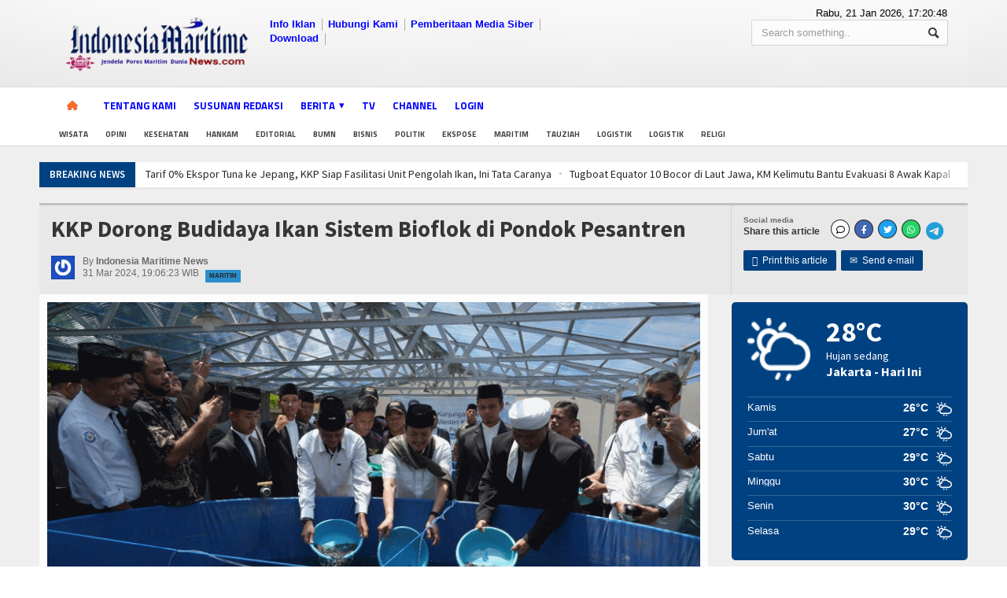

--- FILE ---
content_type: text/html; charset=UTF-8
request_url: https://indonesiamaritimenews.com/kkp-dorong-budidaya-ikan-sistem-bioflok-di-pondok-pesantren
body_size: 14312
content:
<!DOCTYPE HTML>
<html lang = "en">
<head>
<title>KKP Dorong Budidaya Ikan Sistem Bioflok di Pondok Pesantren</title>
	<meta http-equiv="Content-Type" content="text/html; charset=UTF-8" />
	<meta name="viewport" content="width=device-width, initial-scale=1, maximum-scale=1" />
	<meta name="viewport" content="width=device-width, initial-scale=1.0, maximum-scale=1, user-scalable=no" />
	<meta http-equiv="Content-Type" content="text/html; charset=utf-8" />
	<meta name="robots" content="index, follow">
	<meta name="description" content="Indonesiamaritimenews.com (IMN),BONDOWOSO: Kementerian Kelautan dan Perikanan (KKP) terus mendorong budidaya ikan sistem bioflok di Pondok Pesantren. Hal ini sebagai upaya menumbuhkan jiwa kewirausahaan serta meningkatkan ketahanan pangan dan pemenuhan gizi para santri.Menteri Kelautan dan Perikanan, Sakti Wahyu Trenggono meninjau bioflok budidaya ikan di Pondok Pesantren Al Ishlah, Kabupaten Bondowoso Jawa Timur. Budidaya ikan sistem">
	<meta name="keywords" content="maritim">
	<meta name="author" content="phpmu.com">
	<meta name="robots" content="all,index,follow">
	<meta name="google-site-verification" content="FdrrMVq4tzs_IHSEVeY4AkJh77BYGrBINKi2Tx4jyuc" />
	<meta http-equiv="Content-Language" content="id-ID">
	<meta property="og:image" content="https://indonesiamaritimenews.com/asset/foto_berita/IMG_20240331_190503.gif" />    <meta property="og:image:width" content="640" />
    <meta property="og:image:height" content="359" />
    <meta property="og:image:alt" content="" />
    <meta property="og:locale" content="id_ID" />
	<meta NAME="Distribution" CONTENT="Global">
	<meta NAME="Rating" CONTENT="General">
	<link rel="canonical" href="http://indonesiamaritimenews.com/kkp-dorong-budidaya-ikan-sistem-bioflok-di-pondok-pesantren"/>
		<link rel="shortcut icon" href="https://indonesiamaritimenews.com/asset/images/imn3.ico" />
	<link rel="icon" href="https://indonesiamaritimenews.com/asset/images/imn3.ico" />
	<link rel="alternate" type="application/rss+xml" title="RSS 2.0" href="rss.xml" />
	<link type="text/css" rel="stylesheet" href="https://indonesiamaritimenews.com/template/phpmu-magazine/background/blue/reset.css" />
	<link type="text/css" rel="stylesheet" href="https://indonesiamaritimenews.com/template/phpmu-magazine/background/blue/main-stylesheet.css" />
	<link type="text/css" rel="stylesheet" href="https://indonesiamaritimenews.com/template/phpmu-magazine/background/blue/shortcode.css" />
	<link type="text/css" rel="stylesheet" href="https://indonesiamaritimenews.com/template/phpmu-magazine/background/blue/fonts.css" />
	<link type="text/css" rel="stylesheet" href="https://indonesiamaritimenews.com/template/phpmu-magazine/background/blue/responsive.css" />
	<link type="text/css" rel="stylesheet" href="https://indonesiamaritimenews.com/template/phpmu-magazine/background/style.css">
	<link type="text/css" rel="stylesheet" href="https://indonesiamaritimenews.com/template/phpmu-magazine/background/ideaboxWeather.css">
	<link type="text/css" rel="stylesheet" href="https://indonesiamaritimenews.com/template/phpmu-magazine/slide/slide.css">

	<link rel="stylesheet" href="https://indonesiamaritimenews.com/template/phpmu-magazine/lightbox/lightbox.css">
	<link rel="stylesheet" href="https://indonesiamaritimenews.com/template/phpmu-magazine/background/fonticons/fontawesome-free/css/all.min.css">
	<script type="text/javascript" src="https://indonesiamaritimenews.com/template/phpmu-magazine/jscript/jquery-3.2.1.min.js"></script>
	<script type="text/javascript" src="https://indonesiamaritimenews.com/template/phpmu-magazine/jscript/jquery-latest.min.js"></script>
	<script type="text/javascript" src="https://indonesiamaritimenews.com/template/phpmu-magazine/jscript/theme-scripts.js"></script>
		<script>(function(d, s, id) {
	  var js, fjs = d.getElementsByTagName(s)[0];
	  if (d.getElementById(id)) return;
	  js = d.createElement(s); js.id = id;
	  js.src = "//connect.facebook.net/en_GB/sdk.js#xfbml=1&version=v2.0";
	  fjs.parentNode.insertBefore(js, fjs);
	}(document, 'script', 'facebook-jssdk'));
	</script>
	<style type="text/css">.the-menu a.active{ color:#ea8400 !important; } </style>
    <script async src="https://pagead2.googlesyndication.com/pagead/js/adsbygoogle.js?client=ca-pub-5176991907137507"
     crossorigin="anonymous"></script>
</head>
<body>
<div id='Back-to-top'>
  <img alt='Scroll to top' src='http://members.phpmu.com/asset/css/img/top.png'/>
</div>
<div class="boxed">	
	<div class="header">
		<div class='wrapper'>			
	<div class='header-logo'><a href='https://indonesiamaritimenews.com/'><img style='max-height:80px' src='https://indonesiamaritimenews.com/asset/logo/WhatsApp_Image_2023-05-30_at_12_01_50-removebg-preview.png'/></a></div>	

	<div class='header-menu'>
		<ul><li><a href='https://indonesiamaritimenews.com/'>Info Iklan</a></li><li><a href='https://indonesiamaritimenews.com/halaman/detail/tentang--kami--indonesia-maritime-news'>Hubungi Kami</a></li><li><a href='https://indonesiamaritimenews.com/#'>Pemberitaan Media Siber</a></li><li><a href='https://indonesiamaritimenews.com/download'>Download</a></li><li><a href='https://indonesiamaritimenews.com/halaman/detail/alamat-perusahaan'></a></li></ul>
	</div>
	
	<div class='header-addons'>
		<span class='city'>
		  Rabu, 21 Jan 2026, <span id='jam'></span></span>
		<div class='header-search'>
			<form action="https://indonesiamaritimenews.com/berita/index" method="post" accept-charset="utf-8">

				<input type='text' placeholder='Search something..'' name='kata' class='search-input' required/>
				<input type='submit' value='Search' name='cari' class='search-button'/>
			</form>
		</div>
	</div>
</div>

<div class='main-menu sticky'>	
	<div class='wrapper'><ul class='the-menu'>
		            			<li><a href='https://indonesiamaritimenews.com/' style='background: url(https://indonesiamaritimenews.com/asset/images/home.png) no-repeat center; font-size:0; width:34px;'><br></a></li><li><a href='https://indonesiamaritimenews.com/halaman/detail/tentang--kami--indonesia-maritime-news'>Tentang Kami</a></li><li><a href='https://indonesiamaritimenews.com/	halaman/detail/susunan-redaksi'>Susunan Redaksi</a></li><li><a href='https://indonesiamaritimenews.com/#'><span>Berita</span></a><ul><li><a href='https://indonesiamaritimenews.com/kategori/detail/bisnis'>Bisnis</a></li><li><a href='https://indonesiamaritimenews.com/kategori/detail/bumn'>BUMN</a></li><li><a href='https://indonesiamaritimenews.com/kategori/detail/editorial'>Editorial</a></li><li><a href='https://indonesiamaritimenews.com/kategori/detail/edukasi'>Edukasi</a></li><li><a href='https://indonesiamaritimenews.com/kategori/detail/ekspose'>Ekspose</a></li><li><a href='https://indonesiamaritimenews.com//kategori/detail/hankam'>Hankam</a></li><li><a href='https://indonesiamaritimenews.com/kategori/detail/hukum'>Hukum</a></li><li><a href='https://indonesiamaritimenews.com/kategori/detail/internasional'>Internasional</a></li><li><a href='https://indonesiamaritimenews.com/kategori/detail/kesehatan'>Kesehatan</a></li><li><a href='https://indonesiamaritimenews.com/kategori/detail/khazanah'>Khazanah</a></li><li><a href='https://indonesiamaritimenews.com/kategori/detail/logistik'>Logistik</a></li><li><a href='https://indonesiamaritimenews.com/kategori/detail/maritim'>Maritim</a></li><li><a href='https://indonesiamaritimenews.com/kategori/detail/nasional'>Nasional</a></li><li><a href='https://indonesiamaritimenews.com/kategori/detail/news'>News</a></li><li><a href='https://indonesiamaritimenews.com/kategori/detail/olahraga'>Olahraga</a></li><li><a href='https://indonesiamaritimenews.com/kategori/detail/perhubungan'>Perhubungan</a></li><li><a href='https://indonesiamaritimenews.com/kategori/detail/religi'>Religi</a></li><li><a href='https://indonesiamaritimenews.com/kategori/detail/opini'>Opini</a></li><li><a href='https://indonesiamaritimenews.com/kategori/detail/pelabuhan'>Pelabuhan</a></li><li><a href='https://indonesiamaritimenews.com/kategori/detail/politik'>Politik</a></li><li><a href='https://indonesiamaritimenews.com/kategori/detail/seni--budaya'>Seni & Budaya</a></li><li><a href='https://indonesiamaritimenews.com/kategori/detail/sorot'>Sorot</a></li><li><a href='https://indonesiamaritimenews.com/kategori/detail/tauziah'>Tauziah</a></li><li><a href='https://indonesiamaritimenews.com/kategori/detail/tokoh'>Tokoh</a></li><li><a href='https://indonesiamaritimenews.com/kategori/detail/wisata'>Wisata</a></li></ul></li><li><a href='https://indonesiamaritimenews.com/playlist'>TV</a></li><li><a target='_BLANK' href='https://www.youtube.com/@indonesiamaritimenewsdotcom '>Channel</a></li><li><a href='https://indonesiamaritimenews.com/login'>Login</a></li></ul></div>
</div>

<div class='secondary-menu'>
	<div class='wrapper'>
		<ul><li><a href='https://indonesiamaritimenews.com/tag/detail/wisata'>Wisata</a></li><li><a href='https://indonesiamaritimenews.com/tag/detail/opini'>Opini</a></li><li><a href='https://indonesiamaritimenews.com/tag/detail/kesehatan'>Kesehatan</a></li><li><a href='https://indonesiamaritimenews.com/tag/detail/hankam'>Hankam</a></li><li><a href='https://indonesiamaritimenews.com/tag/detail/editorial'>Editorial</a></li><li><a href='https://indonesiamaritimenews.com/tag/detail/bumn'>BUMN</a></li><li><a href='https://indonesiamaritimenews.com/tag/detail/bisnis'>Bisnis</a></li><li><a href='https://indonesiamaritimenews.com/tag/detail/politik'>Politik</a></li><li><a href='https://indonesiamaritimenews.com/tag/detail/ekspose'>Ekspose</a></li><li><a href='https://indonesiamaritimenews.com/tag/detail/maritim'>Maritim</a></li><li><a href='https://indonesiamaritimenews.com/tag/detail/tauziah'>Tauziah</a></li><li><a href='https://indonesiamaritimenews.com/tag/detail/logistik'>Logistik</a></li><li><a href='https://indonesiamaritimenews.com/tag/detail/logistik'>Logistik</a></li><li><a href='https://indonesiamaritimenews.com/tag/detail/religi'>Religi</a></li></ul>
	</div>
</div>	</div>
	
	<div class="content">
		<div class="wrapper">	
			<div class="breaking-news">
				<span class="the-title">Breaking News</span>
				<ul>
					<li><a href='dua-kapal-perang-tni-al-perkuat-keamanan-laut-timur-indonesia'>Dua Kapal Perang TNI AL Perkuat Keamanan Laut Timur Indonesia</a></li><li><a href='tarif-0-ekspor-tuna-ke-jepang-kkp-siap-fasilitasi-unit-pengolah-ikan-ini-tata-caranya'>Tarif 0% Ekspor Tuna ke Jepang, KKP Siap Fasilitasi Unit Pengolah Ikan, Ini Tata Caranya</a></li><li><a href='tugboat-equator-10-bocor-di-laut-jawa-km-kelimutu-bantu-evakuasi-8-awak-kapal'>Tugboat Equator 10 Bocor di Laut Jawa, KM Kelimutu Bantu Evakuasi 8 Awak Kapal</a></li><li><a href='kecelakaan-di-laut-arafuru-kri-banjarmasin592-selamatkan-12-abk-km-putra-kwantan'>Kecelakaan di Laut Arafuru, KRI Banjarmasin-592 Selamatkan 12 ABK KM Putra Kwantan</a></li><li><a href='timba-ilmu-bahari-taruna-tni-akpol-dan-mahasiswa-unhan-berlayar-naik-kri-radjiman-wedyodiningrat'>Timba Ilmu Bahari: Taruna TNI, Akpol dan Mahasiswa Unhan Berlayar Naik KRI Radjiman Wedyodiningrat</a></li><li><a href='hari-dharma-samudera-tabur-bunga-dan-bakti-sosial-di-bangka-belitung'>Hari Dharma Samudera, Tabur Bunga dan Bakti Sosial di Bangka Belitung</a></li><li><a href='presiden-prabowo-perkuat-kemitraan-strategis-indonesiainggris'>Presiden Prabowo Perkuat Kemitraan Strategis Indonesia–Inggris</a></li><li><a href='ipc-tpk-mantapkan-arah-strategis-2026-ini-strateginya'>IPC TPK Mantapkan Arah Strategis 2026, Ini Strateginya</a></li><li><a href='tpk-bagendang-catatkan-kinerja-solid-arus-peti-kemas-tumbuh-positif'>TPK Bagendang Catatkan Kinerja Solid, Arus Peti Kemas Tumbuh Positif</a></li><li><a href='mursyid-thariqah-annaqsyabandiyyah-kh-muhammad-rohmat-noor-telah-pergi'>Mursyid Thariqah an-Naqsyabandiyyah K.H. Muhammad Rohmat Noor Telah Pergi</a></li>				</ul>
			</div>

			<center>
						</center>

			
			<div class="main-content">
					
<script language="javascript">
    function copy() {
        var copyText = "aa";
        copyText.select();
        copyText.setSelectionRange(0, 99999); 
        navigator.clipboard.writeText(copyText.value);
        alert("Copied the text: " + copyText.value);
}
</script>
<div class="full-width">
	<div class="article-title">
		<div class="share-block right">
			<div>
				<div class="share-article left">
					<span>Social media</span>
					<strong>Share this article</strong>
				</div>
				<div class="left">
					<script language="javascript">
					document.write("<a href='#viewcomment' class='custom-soc-comment icon-text'><i class='fa-regular fa-comment'></i></a> <a href='http://www.facebook.com/share.php?u=" + document.URL + " ' target='_blank' class='custom-soc-facebook icon-text'><i class='fa-brands fa-facebook-f'></i></a> <a href='http://twitter.com/home/?status=" + document.URL + "' target='_blank' class='custom-soc-tweeter icon-text'><i class='fa-brands fa-twitter'></i></a> <a href='whatsapp://send?text=" + document.URL + "' target='_blank' class='custom-soc-wa icon-text'><i class='fa-brands fa-whatsapp'></i></a> <a href='https://t.me/share/url?url=" + document.URL + " ' target='_blank' class='custom-soc-telegram icon-text'><i class='fa-brands fa-telegram'></i></a> ");
					</script>
				</div>
				<div class="clear-float"></div>
			</div>
			<div>
				<a href="javascript:printArticle();" class="small-button"><span class="icon-text">&#59158;</span>&nbsp;&nbsp;Print this article</a>
				<a href="#" class="small-button"><span class="icon-text">&#9993;</span>&nbsp;&nbsp;Send e-mail</a>
			</div>
		</div>

		<h1><b>KKP Dorong Budidaya Ikan Sistem Bioflok di Pondok Pesantren</b> <br><span style='font-size:14px; color:blue'> </span></h1>
		<div class="author">
			<span class="hover-effect left">
			<img src='http://www.gravatar.com/avatar/c00e89955c2f2037d2b07edd8c4681bf.jpg?s=100'/>			</span>
			<div class="a-content">
				<span>By <b>Indonesia Maritime News</b></span>
				<span class="meta">31 Mar 2024, 19:06:23 WIB					<span class="tag" style="background-color: #2a8ece;"><a href="https://indonesiamaritimenews.com/kategori/detail/maritim">Maritim</a></span>
				</span>
			</div>
		</div>
	</div>
</div>

<div class="main-page left">
	<div class="single-block">
		<div class="content-block main left">
			<div class="block">
				<div class="block-content">
					<div class="shortcode-content">
						<div class="paragraph-row">
							
							<div class="column12">
								<img style='width:100%' src='https://indonesiamaritimenews.com/asset/foto_berita/IMG_20240331_190503.gif' alt='KKP Dorong Budidaya Ikan Sistem Bioflok di Pondok Pesantren' /></a><br><br><center><p><i><b>Keterangan Gambar :</b> Kementerian Kelautan dan Perikanan mendukung budidaya ikan sistem bioflok di Pondok Pesantren Al Ishlah Bondowoso, Jatim. Foto: KKP</i></p></center><br><p><span style="font-size: 1rem;">Indonesiamaritimenews.com (IMN),BONDOWOSO: Kementerian Kelautan dan Perikanan (KKP) terus mendorong budidaya ikan sistem bioflok di Pondok Pesantren. Hal ini sebagai upaya menumbuhkan jiwa kewirausahaan serta meningkatkan ketahanan pangan dan pemenuhan gizi para santri.</span><br><p>Menteri Kelautan dan Perikanan, Sakti Wahyu Trenggono meninjau bioflok budidaya ikan di Pondok Pesantren Al Ishlah, Kabupaten Bondowoso Jawa Timur.&nbsp;<p>"Budidaya ikan sistem bioflok ini sangat menjanjikan keuntungan dan dapat menopang ketahanan pangan dan peningkatan gizi di kalangan santri. Apabila dilakukan sesuai dengan tahapan prosedur budidaya yang benar," ungkap Sakti dalam siaran tertulis, Sabtu (30/3/2024).</p><h4>Baca Lainnya : </h4><ul><li style='padding:0px'><a style='color:blue' href='https://indonesiamaritimenews.com/penyelundupan-puluhan-pekerja-ilegal-digagalkan-tni-al-di-perairan-pertamina-tanjung-uban''>Penyelundupan Puluhan Pekerja Ilegal Digagalkan TNI AL di Perairan Pertamina Tanjung Uban</a><a href='#' class='h-comment'>0</a></li><li style='padding:0px'><a style='color:blue' href='https://indonesiamaritimenews.com/kkp-gandeng-bnn-cegah-gempuran-narkoba-di-pulau-kecil-perbatasan''>KKP Gandeng BNN Cegah Gempuran Narkoba di Pulau Kecil Perbatasan</a><a href='#' class='h-comment'>0</a></li><li style='padding:0px'><a style='color:blue' href='https://indonesiamaritimenews.com/tekan-inflasi-komoditas-perikanan-kkp-lakukan-ini''>Tekan Inflasi Komoditas Perikanan, KKP Lakukan Ini</a><a href='#' class='h-comment'>0</a></li><li style='padding:0px'><a style='color:blue' href='https://indonesiamaritimenews.com/perkuat-teknik-pembuktian-penyidikan-pidana-kelautan-dan-perikanan-ini-langkah-kkp''>Perkuat Teknik Pembuktian Penyidikan Pidana Kelautan dan Perikanan, Ini Langkah KKP</a><a href='#' class='h-comment'>0</a></li><li style='padding:0px'><a style='color:blue' href='https://indonesiamaritimenews.com/program-hilirisasi-sampah-di-padang-kkp-kampanyekan-bulan-cinta-laut''>Program Hilirisasi Sampah di Padang, KKP Kampanyekan Bulan Cinta Laut</a><a href='#' class='h-comment'>0</a></li></ul><p>Budidaya ikan sistem bioflok di pesantren tersebut terus tumbuh. Jumlahnya bertambah dua kali lipat dari yang semula sebanyak delapan kolam yang diberikan KKP empat tahun lalu. Ukuran kolam bioflok rata-rata berdiameter 3 meter.&nbsp;<p>“Apabila usaha budidaya ikan dengan sistem bioflok ini bisa terus berkembang, KKP punya LPMUKP untuk meningkatkan kapasitas permodalan UMKM sektor kelautan dan perikanan. Nah kalau sudah memenuhi kriteria dan optimistis usaha budidaya ikan sistem bioflok berkelanjutan dan berkembang, bisa mengajukan permohonan pinjaman BLU LPMUKP. Nantinya skala usahanya dapat menjadi besar,” urai Trenggono.<p>Direktur Jenderal Perikanan Budi Daya, Tb Haeru Rahayu yang akrab disapa Tebe juga menjelaskan bahwa budidaya ikan sistem bioflok merupakan teknologi untuk memicu peningkatan produktivitas perikanan dan ketahanan pangan berprotein. Tentunya secara otomatis juga menghadirkan peluang untuk keterlibatan masyarakat yang lebih banyak.&nbsp;<p>“Budidaya ikan sistem bioflok di pondok pesantren ini sangat pas, agar asupan protein para santri lebih terpenuhi, karena anak-anak di pondok pesantren adalah anak-anak usia tumbuh yang membutuhkan protein tinggi untuk tumbuh kembang dan kecerdasan,” ungkap Tebe.<p>Ia menambahkan, budidaya ikan sistem bioflok selain dikonsumsi santri untuk tumbuh kembang dan kecerdasan, juga dapat menumbuhkan jiwa entrepreneur para santri. Ini sebagai bekal masa depan mereka sehingga ketika tamat dari pesantren bisa secara mandiri memenuhi kebutuhan pangan sekaligus usaha melalui budidaya ikan sistem bioflok.&nbsp;<p>Budidaya ikan sistem bioflok ini memiliki keunggulan di antaranya tingkat penggunaan pakan menjadi semakin efisien dan terbukti meningkatkan kepadatan dalam kolam. Kami berharap para santri bisa mendukung budidaya ikan sistem bioflok tersebut, bukan bermain main di area sekitar kolam.<p>"Tentunya hal penting yang harus diingat dalam budidaya ikan adalah ketekunan dalam pengecekan setiap harinya. Pencatatan merupakan tindakan yang penting dilakukan untuk mendokumentasikan hal penting yang terjadi selama budidaya,” pesan Tebe.<p>PENDAMPINGAN TEKNIS<p>Dirjen Tebe mengatakan KKP melalui UPT Direktorat Jenderal Perikanan Budi Daya (DJPB) akan terus melakukan pendampingan teknis agar teknologi bioflok tepat guna dan tidak keliru dalam penerapannya sehingga bisa terasa keunggulan dan keuntungannya.<p>Teknologi tersebut diyakini bisa meningkatkan pendapatan masyarakat secara signifikan dengan tetap mengutamakan prinsip keberlanjutan. Penerapan teknologi ini juga terbukti efektif dan efisien dalam penggunaan sumber daya air dan lahan.&nbsp;<p>“KKP akan terus mendukung Pondok Pesantren Al Ishlah dalam mengembangkan produksi budidaya ikan sistem bioflok yaitu salah satunya akan memberikan dukungan sarana dan prasarana lagi dari Balai Perikanan Budidaya Air Payau (BPBAP) Situbondo dan juga bantuan benih ikan yang berkualitas dari Balai Besar Perikanan Budidaya Air Tawar (BBPBAT) Sukabumi,” tandas Tebe.<p>Hal senada disampaikan Kepala BPBAP Situbondo, Boyun Handoyo. Melalui budidaya ikan sistem bioflok, dia berharap pondok pesantren bisa menjadi inkubator bisnis usaha budidaya ikan yang berkelanjutan. Disamping itu, adanya bioflok di pondok pesantren juga dapat menjadi ajang untuk regenerasi pelaku budidaya dari generasi milenial.<p>“BPBAP Situbondo dan UPT DJPB khususnya yang membidangi budidaya ikan air tawar siap menerima amanah meningkatkan kontribusi masyakarat dalam mengembangkan teknologi budidaya ikan sistem bioflok. Tentunya Pondok Pesantren tidak perlu merasa khawatir dalam mengembangkan usaha budidaya ikan sistem bioflok. Keberadaan BPBAP Situbondo selalu siap mendukung dan tentunya dengan kolaborasi dan sinergi dari Pemerintah Daerah dan Penyuluh Perikanan,” ungkap Boyun Handoyo.<p>Boyun Handoyo menyampaikan tips agar usaha budidaya ikan sistem bioflok di pondok pesantren ini dapat dirasakan keuntungannya dan berkelanjutan baik ekonomi dan ramah lingkungan.<p>Beberapa strategi yang harus diperhatikan adalah penerapan pembenihan dan budidaya ikan yang baik sesuai dengan SOP Good Aquaculture Practice. Manajemen usaha juga perlu dijalankan untuk menjamin kesinambungan budidaya. Pengelola usaha seperti koperasi harus memiliki pengelola yang paham pasar, teknologi, pengelolaan SDM dan pengelolaan modal usaha.<p>Selain itu pentingnya pencatatan data dan dokumentasi segala hal yang terjadi selama budidaya supaya proses budidaya lebih informatif. Informasi tersebut nantinya bisa digunakan untuk memprediksi kemungkinan terjadinya penyakit, sehingga bisa dilakukan pencegahan. Melalui pencacatan juga dapat membantu memprediksi produktivitas budidaya.&nbsp;<p>BELAJAR AGAMA DAN WIRAUSAHA<p>Sementara itu, Perwakilan Pondok Pesantren Al Ishlah, Reza mengucapkan terima kasih kepada Kementerian Kelautan dan Perikanan yang terus mendukung santri dalam mengembangkan usaha budidaya ikan sistem bioflok.<p>“Alhamdulillah, kami di pondok pesantren bisa merasakan dapat belajar dan praktik langsung usaha budidaya ikan sistem bioflok selain belajar pendidikan keagamaan,” ungkap Reza.<p>Reza menambahkan, dengan adanya bantuan budidaya ikan sistem bioflok ini ia dan teman-temannya bisa belajar berwirausaha. Hal ini bisa menjadi modal pengetahuan setelah lulus dari pondok pesantren sehingga bisa mengembangkan usaha di kampung halaman masing-masing santri. (Arry/Oryza)<span style="font-size: 1rem;">&nbsp;</span><p><span style="font-size: 1rem;"><br></span><p><br><hr>
											<div class='fb-like'  data-href='https://indonesiamaritimenews.com/kkp-dorong-budidaya-ikan-sistem-bioflok-di-pondok-pesantren' 
												data-send='false'  data-width='600' data-show-faces='false'>
											</div> <br><br>							</div>
						</div>

						<div class="article-title">
							<div class="share-block right">
								<div>
									<div class="share-article left">
										<span>Social media</span>
										<strong>Share this article</strong>
									</div>
									<div class="left">
										<script language="javascript">
                    					document.write("<a href='#viewcomment' class='custom-soc-comment icon-text'><i class='fa-regular fa-comment'></i></a> <a href='http://www.facebook.com/share.php?u=" + document.URL + " ' target='_blank' class='custom-soc-facebook icon-text'><i class='fa-brands fa-facebook-f'></i></a> <a href='http://twitter.com/home/?status=" + document.URL + "' target='_blank' class='custom-soc-tweeter icon-text'><i class='fa-brands fa-twitter'></i></a> <a href='whatsapp://send?text=" + document.URL + "' target='_blank' class='custom-soc-wa icon-text'><i class='fa-brands fa-whatsapp'></i></a> <a href='https://t.me/share/url?url=" + document.URL + " ' target='_blank' class='custom-soc-telegram icon-text'><i class='fa-brands fa-telegram'></i></a>");
                    					</script>
									</div>
								</div>
							</div>

							<div style="margin-top:0px" class="article-tags tag-cloud">
								<strong>TAGS:</strong>
								<a href='https://indonesiamaritimenews.com/tag/detail/maritim'>maritim</a>							</div>
						</div>
					</div>
				</div>
				
				<a href='http://phpmu.com' target='_blank'><img style='margin-top:-10px; margin-bottom:5px' width='100%' src='https://indonesiamaritimenews.com/asset/foto_iklantengah/home.jpg' title='Iklan Detail Berita' /></a>				
				<div id="fb-root"></div>
				<div id="viewcomment" class="block-title">
					<a href="#writecomment" class="right">Write a Facebook Comment</a>
					<h2>Tuliskan Komentar anda dari account Facebook</h2>
				</div>
				<div class="block-content">
					<div class="comment-block">
						<div class="fb-comments" data-href="https://indonesiamaritimenews.com//kkp-dorong-budidaya-ikan-sistem-bioflok-di-pondok-pesantren" data-width="830" data-numposts="5" data-colorscheme="light"></div> 
					</div>
				</div>
			
			

				<!--<div class="block-title">-->
				<!--	<a href="#viewcomment" class="right">View all comments</a>-->
				<!--	<h2>Write a comment</h2>-->
				<!--</div>-->
				<!--<div class="block-content">-->
				<!--	<div id="writecomment">-->
				<!--		<form action="https://indonesiamaritimenews.com/berita/kirim_komentar" method="POST" id="form_komentar">-->
				<!--			<input type="hidden" name='a' value='3461'>-->
				<!--			<p class="contact-form-user">-->
				<!--				<label for="c_name">Nickname<span class="required">*</label>-->
				<!--				<input type="text" placeholder="Nickname" value='' name='b' class="required" required/>-->
								
				<!--			</p>-->
				<!--			<p class="contact-form-email">-->
				<!--				<label for="c_email">E-mail<span class="required">*</span></label>-->
				<!--				<input type="text" name='e' placeholder="E-mail" value='' class="required" required/>-->
				<!--			</p>-->
				<!--			<p class="contact-form-webside">-->
				<!--				<label for="c_webside">Website</label>-->
				<!--				<input type="text" name='c' placeholder="Website" class="required"/>-->
				<!--			</p>-->
				<!--			<p class="contact-form-message">-->
				<!--				<label for="c_message">Comment<span class="required">*</span></label>-->
				<!--				<textarea name='d' placeholder="Your message.." class="required" required></textarea>-->
				<!--			</p>-->
				<!--			<p class="contact-form-message">-->
				<!--				<label for="c_message">-->
				<!--				<img  src="https://indonesiamaritimenews.com/captcha/1768929641.7865.jpg" style="width: 150px; height: 30px; border: 0;" alt=" " /><br></label>-->
				<!--				<input name='secutity_code' maxlength=6 type="text" class="required" placeholder="Masukkkan kode di sebelah kiri..">-->
				<!--			</p>-->
				<!--			<p><input type="submit" name="submit" class="styled-button" value="Post a Comment" onclick="return confirm('Haloo, Pesan anda akan tampil setelah kami setujui?')"/></p>-->
				<!--		</form>-->
						
				<!--	</div>-->
				<!--</div>-->

			</div>
		</div>
	</div>
</div>

<div class='main-sidebar right'>
	<div class='ideaboxWeather' id='example1'>
  <h1>Loading....</h1>
</div>
<hr>

<div class="widget">
	<a href='http://itsantri.com' target='_blank'><img style='width:100%' src='https://indonesiamaritimenews.com/asset/foto_pasangiklan/pamflet_pembukaan.jpg' alt='Kanan - Iklan Sidebar' /></a></div><hr>

<div class="widget">
	<h3>Temukan juga kami di</h3>
	<div class="widget-social">
		<div class="social-bar">
				<a target="_BLANK" href="https://www.facebook.com/profile.php?id=100078942150340
https://twitter.com/indonesiamaritime.news?r
https://www.instagram.com/indonesiamaritime.news?r=nametag
https://www.youtube.com/channel/UCXkiw4naejPtIx-1Ca6N5-Q" class="social-icon"><span class="facebook">Facebook</span></a>
		<a target="_BLANK" href="" class="social-icon"><span class="twitter">Twitter</span></a>
		<a target="_BLANK" href="" class="social-icon"><span class="linkedin">Instagram</span></a>
		<a target="_BLANK" href="" class="social-icon"><span class="google">Youtube</span></a>
		</div>
		<p>Ikuti kami di facebook, twitter, Instagram, Youtube dan dapatkan informasi terbaru dari kami disana.</p>
	</div>
</div>

<div class="widget">
	<h3>Berita Utama</h3>
	<div class="widget-articles">
		<ul>
			<li>
				<li>
							<div class='article-photo'><a href='https://indonesiamaritimenews.com/throughput-ipc-terminal-petikemas-tembus-36-juta-teus-tumbuh-132' class='hover-effect'><img style='width:59px; height:42px;' src='https://indonesiamaritimenews.com/asset/foto_berita/IMG_20260114_133257.jpg' alt='' /></a></div>
							<div class='article-content'>
								<h4><a href='https://indonesiamaritimenews.com/throughput-ipc-terminal-petikemas-tembus-36-juta-teus-tumbuh-132'>Throughput IPC Terminal Petikemas Tembus 3,6 Juta TEUs, Tumbuh 13,2%</a></h4>
								<span class='meta'>
									<a href='https://indonesiamaritimenews.com/throughput-ipc-terminal-petikemas-tembus-36-juta-teus-tumbuh-132'><span class='icon-text'>&#128340;</span>13:55:05, 14 Jan 2026</a>
								</span>
							</div>
						  </li><li>
							<div class='article-photo'><a href='https://indonesiamaritimenews.com/arus-petikemas-naik-6-teluk-lamong-bukukan-28-juta-teus--tahun-2025' class='hover-effect'><img style='width:59px; height:42px;' src='https://indonesiamaritimenews.com/asset/foto_berita/IMG_20260110_114429.jpg' alt='' /></a></div>
							<div class='article-content'>
								<h4><a href='https://indonesiamaritimenews.com/arus-petikemas-naik-6-teluk-lamong-bukukan-28-juta-teus--tahun-2025'>Arus Petikemas Naik 6% Teluk Lamong Bukukan 2,8 Juta TEUs  Tahun 2025</a></h4>
								<span class='meta'>
									<a href='https://indonesiamaritimenews.com/arus-petikemas-naik-6-teluk-lamong-bukukan-28-juta-teus--tahun-2025'><span class='icon-text'>&#128340;</span>11:46:12, 10 Jan 2026</a>
								</span>
							</div>
						  </li><li>
							<div class='article-photo'><a href='https://indonesiamaritimenews.com/wfa-pengaruhi-penumpang-pelni-mudik-melesat--naik-190-lebaran-h9' class='hover-effect'><img style='width:59px; height:42px;' src='https://indonesiamaritimenews.com/asset/foto_berita/IMG_20250323_134138.jpg' alt='' /></a></div>
							<div class='article-content'>
								<h4><a href='https://indonesiamaritimenews.com/wfa-pengaruhi-penumpang-pelni-mudik-melesat--naik-190-lebaran-h9'>WFA Pengaruhi Penumpang PELNI Mudik, Melesat  Naik 190% Lebaran H-9</a></h4>
								<span class='meta'>
									<a href='https://indonesiamaritimenews.com/wfa-pengaruhi-penumpang-pelni-mudik-melesat--naik-190-lebaran-h9'><span class='icon-text'>&#128340;</span>13:53:19, 23 Mar 2025</a>
								</span>
							</div>
						  </li><li>
							<div class='article-photo'><a href='https://indonesiamaritimenews.com/kri-hampala-880-dan-kri-lumba-lumba-881-kasal-gesit-dan-tangguh-jaga-perbatasan' class='hover-effect'><img style='width:59px; height:42px;' src='https://indonesiamaritimenews.com/asset/foto_berita/IMG_20241217_211822.gif' alt='' /></a></div>
							<div class='article-content'>
								<h4><a href='https://indonesiamaritimenews.com/kri-hampala-880-dan-kri-lumba-lumba-881-kasal-gesit-dan-tangguh-jaga-perbatasan'>KRI Hampala 880 dan KRI Lumba Lumba 881, Kasal: Gesit dan Tangguh Jaga Perbatasan</a></h4>
								<span class='meta'>
									<a href='https://indonesiamaritimenews.com/kri-hampala-880-dan-kri-lumba-lumba-881-kasal-gesit-dan-tangguh-jaga-perbatasan'><span class='icon-text'>&#128340;</span>13:15:16, 17 Des 2024</a>
								</span>
							</div>
						  </li><li>
							<div class='article-photo'><a href='https://indonesiamaritimenews.com/kkp-perkuat-pengelolaan-pesisir-dan-konservasi-berbasis-kearifan-lokal' class='hover-effect'><img style='width:59px; height:42px;' src='https://indonesiamaritimenews.com/asset/foto_berita/IMG_20231202_225145.gif' alt='' /></a></div>
							<div class='article-content'>
								<h4><a href='https://indonesiamaritimenews.com/kkp-perkuat-pengelolaan-pesisir-dan-konservasi-berbasis-kearifan-lokal'>KKP Perkuat Pengelolaan Pesisir dan Konservasi Berbasis Kearifan Lokal</a></h4>
								<span class='meta'>
									<a href='https://indonesiamaritimenews.com/kkp-perkuat-pengelolaan-pesisir-dan-konservasi-berbasis-kearifan-lokal'><span class='icon-text'>&#128340;</span>22:04:51, 02 Des 2023</a>
								</span>
							</div>
						  </li>			</li>
		</ul>
	</div>
</div>

<div class="widget">
	<h3>Berita Populer</h3>
	<div class="widget-articles">
		<ul>
			<li>
				<li>
							<div class='article-photo'><a href='https://indonesiamaritimenews.com/wisata-golf-baru-milik-keluarga-cendana-di-lembah-gunung-salak' class='hover-effect'><img style='width:59px; height:42px;' src='https://indonesiamaritimenews.com/asset/foto_berita/IMG_20240621_175259.gif' alt='' /></a></div>
							<div class='article-content'>
								<h4><a href='https://indonesiamaritimenews.com/wisata-golf-baru-milik-keluarga-cendana-di-lembah-gunung-salak'>Wisata Golf Baru Milik Keluarga Cendana di Lembah Gunung Salak</a></h4>
								<span class='meta'>
									<a href='https://indonesiamaritimenews.com/wisata-golf-baru-milik-keluarga-cendana-di-lembah-gunung-salak'><span class='icon-text'>&#128340;</span>09:42:40, 21 Jun 2024</a>
								</span>
							</div>
						  </li><li>
							<div class='article-photo'><a href='https://indonesiamaritimenews.com/ini-daftar-lengkap-mutasi-55-perwira-polri-6-kapolda-dan-dankorbrimob-diganti' class='hover-effect'><img style='width:59px; height:42px;' src='https://indonesiamaritimenews.com/asset/foto_berita/IMG_20231015_095124.gif' alt='' /></a></div>
							<div class='article-content'>
								<h4><a href='https://indonesiamaritimenews.com/ini-daftar-lengkap-mutasi-55-perwira-polri-6-kapolda-dan-dankorbrimob-diganti'>Ini Daftar Lengkap Mutasi 55 Perwira Polri, 6 Kapolda dan Dankorbrimob Diganti</a></h4>
								<span class='meta'>
									<a href='https://indonesiamaritimenews.com/ini-daftar-lengkap-mutasi-55-perwira-polri-6-kapolda-dan-dankorbrimob-diganti'><span class='icon-text'>&#128340;</span>09:52:53, 15 Okt 2023</a>
								</span>
							</div>
						  </li><li>
							<div class='article-photo'><a href='https://indonesiamaritimenews.com/transformasi--efisiensi-pelindo--sabet-the-best-state-owned-enterprises-dan-the-best-cfo' class='hover-effect'><img style='width:59px; height:42px;' src='https://indonesiamaritimenews.com/asset/foto_berita/IMG_20231204_140228.gif' alt='' /></a></div>
							<div class='article-content'>
								<h4><a href='https://indonesiamaritimenews.com/transformasi--efisiensi-pelindo--sabet-the-best-state-owned-enterprises-dan-the-best-cfo'>Transformasi & Efisiensi Pelindo  Sabet The Best State Owned Enterprises dan The Best CFO</a></h4>
								<span class='meta'>
									<a href='https://indonesiamaritimenews.com/transformasi--efisiensi-pelindo--sabet-the-best-state-owned-enterprises-dan-the-best-cfo'><span class='icon-text'>&#128340;</span>18:31:27, 04 Des 2023</a>
								</span>
							</div>
						  </li><li>
							<div class='article-photo'><a href='https://indonesiamaritimenews.com/ini-susunan-komisaris-dan-direksi-subholding-pelindo-solusi-logistik-terbaru--hasil-rups' class='hover-effect'><img style='width:59px; height:42px;' src='https://indonesiamaritimenews.com/asset/foto_berita/IMG_kunjunhan_2_12_2020date_094255.jpg' alt='' /></a></div>
							<div class='article-content'>
								<h4><a href='https://indonesiamaritimenews.com/ini-susunan-komisaris-dan-direksi-subholding-pelindo-solusi-logistik-terbaru--hasil-rups'>Ini Susunan Komisaris dan Direksi Subholding Pelindo Solusi Logistik Terbaru  Hasil RUPS</a></h4>
								<span class='meta'>
									<a href='https://indonesiamaritimenews.com/ini-susunan-komisaris-dan-direksi-subholding-pelindo-solusi-logistik-terbaru--hasil-rups'><span class='icon-text'>&#128340;</span>09:56:56, 03 Mar 2023</a>
								</span>
							</div>
						  </li><li>
							<div class='article-photo'><a href='https://indonesiamaritimenews.com/berani-melawan-arus-mampu-membaca-jernih-pikiran-masyarakat-sabri-saiman' class='hover-effect'><img style='width:59px; height:42px;' src='https://indonesiamaritimenews.com/asset/foto_berita/IMG_kunjunhan_2_12_2020date_0924302.gif' alt='' /></a></div>
							<div class='article-content'>
								<h4><a href='https://indonesiamaritimenews.com/berani-melawan-arus-mampu-membaca-jernih-pikiran-masyarakat-sabri-saiman'>Berani Melawan Arus, Mampu Membaca Jernih Pikiran Masyarakat, Sabri Saiman</a></h4>
								<span class='meta'>
									<a href='https://indonesiamaritimenews.com/berani-melawan-arus-mampu-membaca-jernih-pikiran-masyarakat-sabri-saiman'><span class='icon-text'>&#128340;</span>09:16:45, 14 Nov 2022</a>
								</span>
							</div>
						  </li>			</li>
		</ul>
	</div>
</div>

<div class="widget">
  <h3>Tag Berita</h3>
  <div class="tag-cloud">
  	<a href='https://indonesiamaritimenews.com/tag/detail/hukum' class='badge'>Hukum</a><a href='https://indonesiamaritimenews.com/tag/detail/bumn' class='badge'>BUMN</a><a href='https://indonesiamaritimenews.com/tag/detail/internasional' class='badge'>Internasional</a><a href='https://indonesiamaritimenews.com/tag/detail/news' class='badge'>News</a><a href='https://indonesiamaritimenews.com/tag/detail/pelabuhan' class='badge'>Pelabuhan</a><a href='https://indonesiamaritimenews.com/tag/detail/perhubungan' class='badge'>Perhubungan</a><a href='https://indonesiamaritimenews.com/tag/detail/politik' class='badge'>Politik</a><a href='https://indonesiamaritimenews.com/tag/detail/opini' class='badge'>Opini</a><a href='https://indonesiamaritimenews.com/tag/detail/wisata' class='badge'>Wisata</a><a href='https://indonesiamaritimenews.com/tag/detail/edukasi' class='badge'>Edukasi</a><a href='https://indonesiamaritimenews.com/tag/detail/editorial' class='badge'>Editorial</a><a href='https://indonesiamaritimenews.com/tag/detail/religi' class='badge'>Religi</a><a href='https://indonesiamaritimenews.com/tag/detail/nasional' class='badge'>Nasional</a><a href='https://indonesiamaritimenews.com/tag/detail/hankam' class='badge'>Hankam</a><a href='https://indonesiamaritimenews.com/tag/detail/sorot' class='badge'>Sorot</a><a href='https://indonesiamaritimenews.com/tag/detail/tauziah' class='badge'>Tauziah</a><a href='https://indonesiamaritimenews.com/tag/detail/kesehatan' class='badge'>Kesehatan</a><a href='https://indonesiamaritimenews.com/tag/detail/logistik' class='badge'>Logistik</a><a href='https://indonesiamaritimenews.com/tag/detail/bisnis' class='badge'>Bisnis</a><a href='https://indonesiamaritimenews.com/tag/detail/ekspose' class='badge'>Ekspose</a><a href='https://indonesiamaritimenews.com/tag/detail/maritim' class='badge'>Maritim</a><a href='https://indonesiamaritimenews.com/tag/detail/logistik' class='badge'>Logistik</a><a href='https://indonesiamaritimenews.com/tag/detail/olahraga' class='badge'>Olahraga</a><a href='https://indonesiamaritimenews.com/tag/detail/budaya' class='badge'>Budaya</a><a href='https://indonesiamaritimenews.com/tag/detail/tokoh' class='badge'>Tokoh</a><a href='https://indonesiamaritimenews.com/tag/detail/khazanah' class='badge'>Khazanah</a>	  	

  </div>
</div>
</div>
			<div class="clear-float"></div>
			</div>
		</div>
	</div>

	<footer>
		<div class="footer">
			<div class='wrapper' style='padding: 1em;'>
	<ul class='right'><li><a href=''>Info Iklan</a></li><li><a href='halaman/detail/tentang--kami--indonesia-maritime-news'>Hubungi Kami</a></li><li><a href='#'>Pemberitaan Media Siber</a></li><li><a href='download'>Download</a></li><li><a href='halaman/detail/alamat-perusahaan'></a></li></ul>
	<p>&copy; 2026 Copyright <b></b> News. All Rights reserved.<br/>Develop by. <b style='color:blue'>Indonesia Maritime News</b> <b style='color:blue'></b>
	<br />Email: <a style='color:blue' href='mailto:halloimnku@gmail.com'>halloimnku@gmail.com</a>, <a style='color:blue' href='mailto:imneditorial@gmail.com'>imneditorial@gmail.com</a> 
	<br />Phone: <span style='color:blue'>081210120477</span>
	<br /><a style='color:blue' href='https://indonesiamaritimenews.com/halaman/detail/susunan-redaksi'>Susunan Redaksi</a>
	<br /><a style='color:blue' href='https://indonesiamaritimenews.com/halaman/detail/tentang--kami--indonesia-maritime-news'>Tentang Kami</a>
	</p>
	<img class='img-footer' src='https://indonesiamaritimenews.com//asset/logo/logo33.png' />
</div>		</div>
	</footer>
</div>
	<!-- Scripts -->
	<script type='text/javascript'>
	$(function() { $(window).scroll(function() {
	    if($(this).scrollTop()>400) { $('#Back-to-top').fadeIn(); }else { $('#Back-to-top').fadeOut();}});
	    $('#Back-to-top').click(function() {
	        $('body,html')
	        .animate({scrollTop:0},300)
	        .animate({scrollTop:40},200)
	        .animate({scrollTop:0},130)
	        .animate({scrollTop:15},100)
	        .animate({scrollTop:0},70);
	        });
	});

	function jam(){
		var waktu = new Date();
		var jam = waktu.getHours();
		var menit = waktu.getMinutes();
		var detik = waktu.getSeconds();
		 
		if (jam < 10){ jam = "0" + jam; }
		if (menit < 10){ menit = "0" + menit; }
		if (detik < 10){ detik = "0" + detik; }
		var jam_div = document.getElementById('jam');
		jam_div.innerHTML = jam + ":" + menit + ":" + detik;
		setTimeout("jam()", 1000);
	} jam();

	</script>

<script type="text/javascript">
  (function (jQuery) {
  $.fn.ideaboxWeather = function (settings) {
  var defaults = {
  modulid   :'Swarakalibata',
  width :'100%',
  themecolor    :'#2582bd',
  todaytext :'Hari Ini',
  radius    :true,
  location  :' Jakarta',
  daycount  :7,
  imgpath   :'img_cuaca/', 
  template  :'vertical',
  lang  :'id',
  metric    :'C', 
  days  :["Minggu","Senin","Selasa","Rabu","Kamis","Jum'at","Sabtu"],
  dayssmall :["Mg","Sn","Sl","Rb","Km","Jm","Sa"]};
  var settings = $.extend(defaults, settings);

  return this.each(function () {
  settings.modulid = "#" + $(this).attr("id");
  $(settings.modulid).css({"width":settings.width,"background":settings.themecolor});

  if (settings.radius)
  $(settings.modulid).addClass("ow-border");

  getWeather();
  resizeEvent();

  $(window).on("resize",function(){
  resizeEvent();});

  function resizeEvent(){
  var mW=$(settings.modulid).width();

  if (mW<200){
  $(settings.modulid).addClass("ow-small");}
  else{
  $(settings.modulid).removeClass("ow-small");}}

  function getWeather(){$.get("http://api.openweathermap.org/data/2.5/forecast/daily?q="+settings.location+"&mode=xml&units=metric&cnt="+settings.daycount+"&lang="+settings.lang+"&appid=b318ee3082fcae85097e680e36b9c749", function(data) {
  var $XML = $(data);
  var sstr = "";
  var location = $XML.find("name").text();
  $XML.find("time").each(function(index,element) {
  var $this = $(this);
  var d = new Date($(this).attr("day"));
  var n = d.getDay();
  var metrics = "";
  if (settings.metric=="F"){
  metrics = Math.round($this.find("temperature").attr("day") * 1.8 + 32)+"°F";}
  else{
  metrics = Math.round($this.find("temperature").attr("day"))+"°C";}

  if (index==0){
  if (settings.template=="vertical"){
  sstr=sstr+'<div class="ow-today">'+
  '<span><img src="https://indonesiamaritimenews.com/asset/'+settings.imgpath+$this.find("symbol").attr("var")+'.png"/></span>'+
  '<h2>'+metrics+'<span>'+ucFirst($this.find("symbol").attr("name"))+'</span><b>'+location+' - '+settings.todaytext+'</b></h2>'+
  '</div>';}
  else{
  sstr=sstr+'<div class="ow-today">'+
  '<span><img src="https://indonesiamaritimenews.com/asset/'+settings.imgpath+$this.find("symbol").attr("var")+'.png"/></span>'+
  '<h2>'+metrics+'<span>'+ucFirst($this.find("symbol").attr("name"))+'</span><b>'+location+' - '+settings.todaytext+'</b></h2>'+
  '</div>';}}
  else{
  if (settings.template=="vertical"){
  sstr=sstr+'<div class="ow-days">'+
  '<span>'+settings.days[n]+'</span>'+
  '<p><img src="https://indonesiamaritimenews.com/asset/'+settings.imgpath+$this.find("symbol").attr("var")+'.png" title="'+ucFirst($this.find("symbol").attr("name"))+'"> <b>'+metrics+'</b></p>'+
  '</div>';}
  else{
  sstr=sstr+'<div class="ow-dayssmall" style="width:'+100/(settings.daycount-1)+'%">'+
  '<span title='+settings.days[n]+'>'+settings.dayssmall[n]+'</span>'+
  '<p><img src="https://indonesiamaritimenews.com/asset/'+settings.imgpath+$this.find("symbol").attr("var")+'.png" title="'+ucFirst($this.find("symbol").attr("name"))+'"></p>'+
  '<b>'+metrics+'</b>'+
  '</div>';}}});

  $(settings.modulid).html(sstr); 
  });}

  function ucFirst(string) {
  return string.substring(0, 1).toUpperCase() + string.substring(1).toLowerCase();}});
  };
  })(jQuery);

  $(document).ready(function(){
  $('#example1').ideaboxWeather({
  location      :' Jakarta, ID'});});
</script>

<script>
$(function(){
    var url = window.location.pathname, 
        urlRegExp = new RegExp(url.replace(/\/$/,'') + "$"); // create regexp to match current url pathname and remove trailing slash if present as it could collide with the link in navigation in case trailing slash wasn't present there
        // now grab every link from the navigation
        $('.the-menu a').each(function(){
            // and test its normalized href against the url pathname regexp
            if(urlRegExp.test(this.href.replace(/\/$/,''))){
                $(this).addClass('active');
            }
        });

});
</script>
</body>
</html>

--- FILE ---
content_type: text/html; charset=utf-8
request_url: https://www.google.com/recaptcha/api2/aframe
body_size: 267
content:
<!DOCTYPE HTML><html><head><meta http-equiv="content-type" content="text/html; charset=UTF-8"></head><body><script nonce="edfVcUmLZYE4jEhDzmFYsg">/** Anti-fraud and anti-abuse applications only. See google.com/recaptcha */ try{var clients={'sodar':'https://pagead2.googlesyndication.com/pagead/sodar?'};window.addEventListener("message",function(a){try{if(a.source===window.parent){var b=JSON.parse(a.data);var c=clients[b['id']];if(c){var d=document.createElement('img');d.src=c+b['params']+'&rc='+(localStorage.getItem("rc::a")?sessionStorage.getItem("rc::b"):"");window.document.body.appendChild(d);sessionStorage.setItem("rc::e",parseInt(sessionStorage.getItem("rc::e")||0)+1);localStorage.setItem("rc::h",'1768929647560');}}}catch(b){}});window.parent.postMessage("_grecaptcha_ready", "*");}catch(b){}</script></body></html>

--- FILE ---
content_type: text/css
request_url: https://indonesiamaritimenews.com/template/phpmu-magazine/background/blue/shortcode.css
body_size: 1562
content:

.paragraph-row {
	display: block;
	clear: both;
	position: relative;
}

.paragraph-row:after {
	display: block;
	clear: both;
	content: '';
}

.paragraph-row .column12{width:100%;*width:99.94680851063829%;}
.paragraph-row .column11{width:91.48936170212765%;*width:91.43617021276594%;}
.paragraph-row .column10{width:82.97872340425532%;*width:82.92553191489361%;}
.paragraph-row .column9{width:74.46808510638297%;*width:74.41489361702126%;}
.paragraph-row .column8{width:65.95744680851064%;*width:65.90425531914893%;}
.paragraph-row .column7{width:57.44680851063829%;*width:57.39361702127659%;}
.paragraph-row .column6{width:48.93617021276595%;*width:48.88297872340425%;}
.paragraph-row .column5{width:40.42553191489362%;*width:40.37234042553192%;}
.paragraph-row .column4{width:31.914893617021278%;*width:31.861702127659576%;}
.paragraph-row .column3{width:23.404255319148934%;*width:23.351063829787233%;}
.paragraph-row .column2{width:14.893617021276595%;*width:14.840425531914894%;}
.paragraph-row .column1{width:6.382978723404255%;*width:6.329787234042553%;}

.paragraph-row > div {
	float: left;
	margin-left: 2.127659574468085%;
	-webkit-box-sizing: border-box;
	-moz-box-sizing: border-box;
	box-sizing: border-box;
}

.shortcode-content p:empty {
	display: none;
}

.paragraph-row > div:first-child {
	margin-left: 0px;
}

p {
	display: block;
	margin-bottom: 16px;
}

#writecomment p input[type=submit],
.button {
	display: inline-block;
	background: #004181;
	padding: 7px 14px;
	font-size: 13px;
	font-weight: bold;
	border: 0px;
	cursor: pointer;
	color: #fff;
	font-family: 'Arial';
	border-radius: 2px;
	-moz-border-radius: 2px;
}

#writecomment p input[type=submit]:hover,
.button:hover {
	color: #fff;
	box-shadow: inset 0px 60px 50px -50px rgba(255,255,255,0.3);
}

#writecomment p input[type=submit]:active,
.button:active {
	color: #fff;
	box-shadow: inset 0px 60px 50px -50px rgba(0,0,0,0.14);
	text-shadow: 0px 0px 2px rgba(0,0,0,0.16);
}

.google-maps,
.video-container {
	position: relative;
	padding-bottom: 56.25%;
	padding-top: 30px;
	height: 0;
	overflow: hidden;
	display: block;
	margin-bottom: 15px;
}

.google-maps iframe, .google-maps object, .google-maps embed,
.video-container iframe, .video-container object, .video-container embed {
	position: absolute;
	top: 0;
	left: 0;
	width: 100%;
	height: 100%;
}

.wp-caption {
	display: block;
	background: #fff;
	text-align: center;
	box-shadow: 0px 2px 1px rgba(0,0,0,0.1);
}

.wp-caption img {
	max-width: 98%;
	height: auto;
	margin-top: 1%;
}

.wp-caption .wp-caption-text {
	text-align: left;
	padding: 10px 10px;
}

.gallery-preview {
	display: block;
	background: #fff;
	width: 51%;
	box-shadow: 0px 2px 1px rgba(0,0,0,0.1);
	margin: 0px auto 15px auto;
	padding: 15px;
	border-radius: 2px;
	-moz-border-radius: 2px;
}

.gallery-preview .photos {
	display: block;
	margin-bottom: 10px;
}

.gallery-preview .photos:after {
	display: block;
	content: '';
	clear: both;
}

.gallery-preview .photos .img-block {
	display: block;
	float: left;
	margin-right: 2%;
	width: 83px;
	max-height: 83px;
	max-width: 18.4%;
	height: auto;
}

.gallery-preview .photos .img-block:last-child {
	margin-right: 0px;
}

.gallery-preview .photos .img-block a {
	display: block;
}

.gallery-preview .photos .img-block img {
	width: 100%;
	height: auto;
	display: block;
}

.gallery-preview .photos a.img-block {
	display: block;
	background: #e9e9e9;
	color: #a0a0a0;
	box-shadow: inset 0px 0px 0px 1px #d2d2d2;
	text-align: center;

	position: relative;
	padding-bottom: 18.3%;
	padding-top: 0px;
	height: 0;
	overflow: hidden;
	max-height: 83px;
}

.gallery-preview .photos a.img-block:hover {
	background: #fff;
}

.gallery-preview .photos a.img-block span.icon-text {
	font-size: 20px;
	display: block!important;
	margin-top: 22%;
	padding-bottom: 4px;
}

.gallery-preview .photos a.img-block strong {
	padding-top: 3px;
	display: block!important;
	font-size: 9px;
	line-height: 100%;
}

.gallery-preview p:last-child {
	margin-bottom: 0px;
}

.button .icon-text {
	display: inline-block;
	padding-right: 7px;
}

blockquote {
	display: block;
	border-left: 4px solid #606060;
	color: #606060;
	font-style: italic;
	padding: 6px 0px 6px 20px;
	margin-bottom: 15px;
	position: relative;
}

blockquote.style-2 {
	border-left: 0px;
	padding-left: 40px;
}

blockquote.style-2:before {
	display: block;
	content: '“';
	font-size: 50px;
	font-style: normal;
	font-weight: bold;
	position: absolute;
	left: 0px;
	top: 2px;
	line-height: 100%;
}

.shortcode-content ol {
	list-style: decimal;
}

.shortcode-content ol,
.shortcode-content ul {
	margin-bottom: 15px;
	padding-left: 19px;
}

.shortcode-content ul li {
	padding-bottom: 7px;
	list-style: disc;
}

.shortcode-content ul li.styled {
	list-style: none;
	position: relative;
}

.shortcode-content ul li.styled .icon-text {
	display: block;
	position: absolute;
	left: -19px;
	width: 10px;
	text-align: center;
	font-size: 10px;
}

.shortcode-content ol li {
	padding-bottom: 7px;
	padding-left: 5px;
}


.shortcode-content hr {
	display: block;
	margin: 34px 0px;
}

hr.style-2 {
	display: block;
	background: #969696;
	height: 3px;
	border: 0px;
}

hr.style-3 {
	display: block;
	height: 0px;
	border-bottom: 2px dashed #908f8f;
}

hr.style-4 {
	display: block;
	height: 2px;
	border-bottom: 1px dotted #908f8f;
	border-top: 1px solid #908f8f;
}


.shortcode-content .social-icon {
	display: inline-block;
	color: #232323!important;
	margin-right: 15px;
	margin-bottom: 15px;
}

.shortcode-content .social-icon:after {
	display: block;
	clear: both;
	content: '';
}

.shortcode-content .social-icon:hover {
	color: #4b4b4b!important;
}

.shortcode-content .social-icon span.icon-text {
	display: inline-block;
	background: #232323;
	color: #faf9f3;
	width: 24px;
	font-size: 12px;
	line-height: 24px;
	text-align: center;
	float: left;
	text-shadow: none!important;
	-moz-transition: all 0.2s;
	-webkit-transition: all 0.2s;
	-o-transition: all 0.2s;
}

.shortcode-content .social-icon:hover span.icon-text {
	background: #4b4b4b;
}

.shortcode-content .social-icon b {
	color: inherit;
	display: block;
	margin-left: 32px;
	line-height: 130%;
	font-size: 14px;
	margin-top: -2px;
}

.shortcode-content .social-icon i {
	color: inherit;
	display: block;
	margin-left: 32px;
	font-style: normal;
	font-size: 10px;
	line-height: 100%;
	opacity: 0.5;
	filter: alpha(opacity=50);
}

.marker {
	display: inline-block;
	background: #004181;
	padding: 0px 5px;
	margin: 0px 2px;
	border-radius: 2px;
	-moz-border-radius: 2px;
	color: #fff;
	font-weight: bold;
}

.accordion {
	display: block;
	margin-bottom: 15px;
}

.accordion > div {
	display: block;
	background: #fff;
	border-radius: 2px;
	-moz-border-radius: 2px;
	box-shadow: 0px 2px 1px rgba(0,0,0,0.1);
	padding: 15px;
	margin-bottom: 10px;
}

.accordion > div.active > div {
	display: block;
	margin-bottom: -15px;
	border-top: 1px dotted #cccccc;
	margin-top: 15px;
	padding-top: 15px;
}

.accordion > div > div {
	display: none;
}

.accordion > div > a {
	font-weight: bold;
	font-family: 'Source Sans Pro', sans-serif;
	font-size: 16px;
	display: block;
	color: #363635;
	position: relative;
}

.accordion > div > a:after {
	display: block;
	content: '';
	width: 11px;
	height: 3px;
	background: #ccc;
	position: absolute;
	right: 0px;
	top: 8px;
}

.accordion > div > a:before {
	display: block;
	content: '';
	width: 3px;
	height: 11px;
	background: #ccc;
	position: absolute;
	right: 4px;
	top: 4px;
}

.accordion > div.active > a:before {
	display: none;
}

.coloralert {
	display: block;
	margin-bottom: 15px;
	background: #e57f1b;
	color: #fff;
	position: relative;
	border-radius: 2px;
	-moz-border-radius: 2px;
	font-size: 13px;
}

.coloralert a {
	color: #fff;
}

.coloralert p {
	display: block;
	padding: 8px 30px 8px 13px;
	margin-bottom: 0px;
}

.coloralert > a {
	display: block;
	position: absolute;
	top: 0px;
	right: 0px;
	padding: 11px;
	line-height: 100%;
}

.coloralert > a:hover {
	color: rgba(255,255,255,0.5);
}


.tabs {
	display: block;
	margin-bottom: 15px;
}

.tabs > div {
	display: none;
	margin-left: 30%;
	background: #fff;
	border-radius: 2px;
	-moz-border-radius: 2px;
	box-shadow: 0px 2px 1px rgba(0,0,0,0.1);
	padding: 15px;
}

.tabs > div.active {
	display: block;
}

.tabs > ul {
	display: block;
	margin-bottom: 0px;
	float: left;
	width: 30%;
	padding-left: 0px;
	list-style: none;
}

.tabs > ul li {
	display: block;
	list-style: none;
	padding-bottom: 3px;
}

.tabs > ul li a {
	display: block;
	background: rgba(255,255,255,0.5);
	border-radius: 2px 0px 0px 2px;
	-moz-border-radius: 2px 0px 0px 2px;
	padding: 10px 15px;
	font-weight: bold;
	color: #363635;
	font-family: 'Source Sans Pro', sans-serif;
	font-size: 16px;
	margin-right: 3px;
}

.tabs > ul li a:hover,
.tabs > ul li.active a {
	background: #fff;
	box-shadow: 0px 2px 1px rgba(0,0,0,0.1);
}

.tabs > ul li.active a {
	margin-right: 0px;
}


.highlight-title {
	display: block;
	border-bottom: 2px solid #000;
	color: #000;
	padding-bottom: 10px;
	margin-bottom: 10px;
}

.block-content img {
	max-width: 100%;
}

.map-border .google-maps {
	margin-bottom: 0px;
}

.map-border {
	display: block;
	padding: 10px;
	background: #fff;
	box-shadow: 0px 1px 1px rgba(0,0,0,0.2);
	margin-bottom: 15px;
}






--- FILE ---
content_type: application/xml; charset=utf-8
request_url: https://api.openweathermap.org/data/2.5/forecast/daily?q=%20Jakarta,%20ID&mode=xml&units=metric&cnt=7&lang=id&appid=b318ee3082fcae85097e680e36b9c749
body_size: 5792
content:
<?xml version="1.0" encoding="UTF-8"?>
<weatherdata><location><name>Jakarta</name><type></type><country>ID</country><timezone>25200</timezone><location altitude="0" latitude="-6.2146" longitude="106.8451" geobase="geonames" geobaseid="1642911"></location></location><credit></credit><meta><lastupdate></lastupdate><calctime>0</calctime><nextupdate></nextupdate></meta><sun rise="2026-01-20T22:50:58" set="2026-01-21T11:16:14"></sun><forecast><time day="2026-01-21"><sun rise="2026-01-20T22:50:58" set="2026-01-21T11:16:14"></sun><symbol number="501" name="hujan sedang" var="10d"></symbol><precipitation probability="1" value="7.92" type="rain"></precipitation><windDirection deg="262" code="W" name="West"></windDirection><windSpeed mps="5.04" unit="m/s" name="Gentle Breeze"></windSpeed><windGust gust="10.17" unit="m/s"></windGust><temperature day="27.69" min="24.19" max="27.69" night="24.19" eve="24.7" morn="24.22" unit="celsius"></temperature><feels_like day="32.33" night="25.04" eve="25.42" morn="25.02" unit="celsius"></feels_like><pressure unit="hPa" value="1010"></pressure><humidity value="87" unit="%"></humidity><clouds value="awan mendung" all="100" unit="%"></clouds></time><time day="2026-01-22"><sun rise="2026-01-21T22:51:22" set="2026-01-22T11:16:25"></sun><symbol number="501" name="hujan sedang" var="10d"></symbol><precipitation probability="1" value="16.78" type="rain"></precipitation><windDirection deg="296" code="WNW" name="West-northwest"></windDirection><windSpeed mps="4.7" unit="m/s" name="Gentle Breeze"></windSpeed><windGust gust="8.43" unit="m/s"></windGust><temperature day="25.87" min="23.84" max="26.88" night="24.41" eve="24.92" morn="24.33" unit="celsius"></temperature><feels_like day="26.68" night="25.23" eve="25.63" morn="25.14" unit="celsius"></feels_like><pressure unit="hPa" value="1010"></pressure><humidity value="83" unit="%"></humidity><clouds value="awan mendung" all="100" unit="%"></clouds></time><time day="2026-01-23"><sun rise="2026-01-22T22:51:46" set="2026-01-23T11:16:34"></sun><symbol number="501" name="hujan sedang" var="10d"></symbol><precipitation probability="1" value="29.88" type="rain"></precipitation><windDirection deg="319" code="NW" name="Northwest"></windDirection><windSpeed mps="7.03" unit="m/s" name="Moderate breeze"></windSpeed><windGust gust="11.17" unit="m/s"></windGust><temperature day="27.15" min="24.36" max="27.44" night="25.31" eve="25.97" morn="24.94" unit="celsius"></temperature><feels_like day="29.58" night="26.12" eve="25.97" morn="25.76" unit="celsius"></feels_like><pressure unit="hPa" value="1010"></pressure><humidity value="75" unit="%"></humidity><clouds value="awan mendung" all="100" unit="%"></clouds></time><time day="2026-01-24"><sun rise="2026-01-23T22:52:09" set="2026-01-24T11:16:43"></sun><symbol number="501" name="hujan sedang" var="10d"></symbol><precipitation probability="1" value="13.64" type="rain"></precipitation><windDirection deg="312" code="NW" name="Northwest"></windDirection><windSpeed mps="6.65" unit="m/s" name="Moderate breeze"></windSpeed><windGust gust="9.76" unit="m/s"></windGust><temperature day="29.27" min="25.12" max="29.83" night="26.49" eve="27.95" morn="25.3" unit="celsius"></temperature><feels_like day="31.67" night="26.49" eve="30.44" morn="26.03" unit="celsius"></feels_like><pressure unit="hPa" value="1011"></pressure><humidity value="61" unit="%"></humidity><clouds value="awan mendung" all="85" unit="%"></clouds></time><time day="2026-01-25"><sun rise="2026-01-24T22:52:31" set="2026-01-25T11:16:50"></sun><symbol number="500" name="hujan rintik-rintik" var="10d"></symbol><precipitation probability="1" value="2.92" type="rain"></precipitation><windDirection deg="330" code="NNW" name="North-northwest"></windDirection><windSpeed mps="4.94" unit="m/s" name="Gentle Breeze"></windSpeed><windGust gust="6.63" unit="m/s"></windGust><temperature day="29.81" min="25.54" max="29.81" night="28.01" eve="28.58" morn="25.8" unit="celsius"></temperature><feels_like day="32.1" night="30.82" eve="31.05" morn="26.55" unit="celsius"></feels_like><pressure unit="hPa" value="1011"></pressure><humidity value="58" unit="%"></humidity><clouds value="awan mendung" all="92" unit="%"></clouds></time><time day="2026-01-26"><sun rise="2026-01-25T22:52:53" set="2026-01-26T11:16:57"></sun><symbol number="500" name="hujan rintik-rintik" var="10d"></symbol><precipitation probability="0.92" value="1.86" type="rain"></precipitation><windDirection deg="329" code="NNW" name="North-northwest"></windDirection><windSpeed mps="5.71" unit="m/s" name="Moderate breeze"></windSpeed><windGust gust="6.06" unit="m/s"></windGust><temperature day="30.3" min="26.41" max="30.3" night="27.95" eve="28.53" morn="26.41" unit="celsius"></temperature><feels_like day="32.99" night="30.83" eve="31.26" morn="26.41" unit="celsius"></feels_like><pressure unit="hPa" value="1011"></pressure><humidity value="58" unit="%"></humidity><clouds value="awan mendung" all="86" unit="%"></clouds></time><time day="2026-01-27"><sun rise="2026-01-26T22:53:15" set="2026-01-27T11:17:03"></sun><symbol number="501" name="hujan sedang" var="10d"></symbol><precipitation probability="1" value="13.47" type="rain"></precipitation><windDirection deg="328" code="NNW" name="North-northwest"></windDirection><windSpeed mps="5.07" unit="m/s" name="Gentle Breeze"></windSpeed><windGust gust="5.68" unit="m/s"></windGust><temperature day="28.93" min="26.57" max="28.93" night="26.57" eve="27.33" morn="26.83" unit="celsius"></temperature><feels_like day="32.22" night="26.57" eve="30.15" morn="29.04" unit="celsius"></feels_like><pressure unit="hPa" value="1011"></pressure><humidity value="68" unit="%"></humidity><clouds value="awan mendung" all="100" unit="%"></clouds></time></forecast></weatherdata>